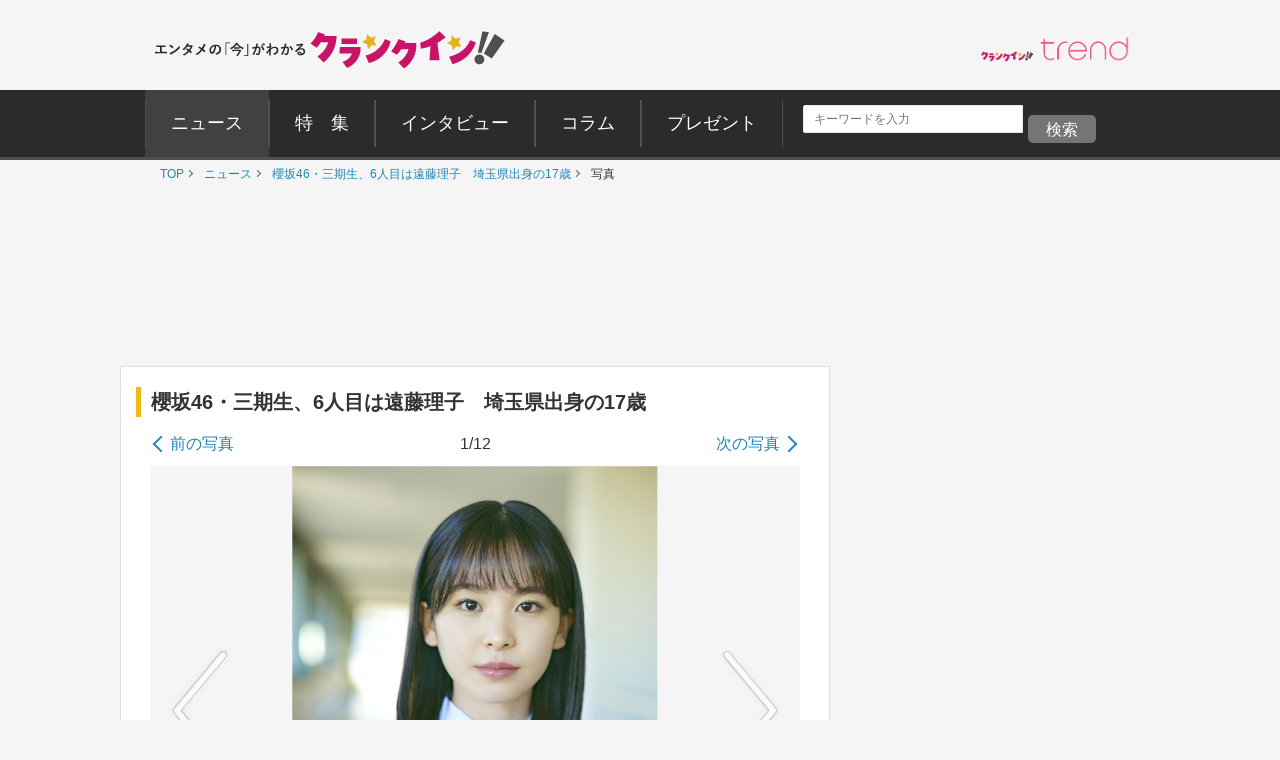

--- FILE ---
content_type: text/html; charset=utf-8
request_url: https://www.google.com/recaptcha/api2/aframe
body_size: 269
content:
<!DOCTYPE HTML><html><head><meta http-equiv="content-type" content="text/html; charset=UTF-8"></head><body><script nonce="LtZjxNPJAnPUR7ISDS7Jqg">/** Anti-fraud and anti-abuse applications only. See google.com/recaptcha */ try{var clients={'sodar':'https://pagead2.googlesyndication.com/pagead/sodar?'};window.addEventListener("message",function(a){try{if(a.source===window.parent){var b=JSON.parse(a.data);var c=clients[b['id']];if(c){var d=document.createElement('img');d.src=c+b['params']+'&rc='+(localStorage.getItem("rc::a")?sessionStorage.getItem("rc::b"):"");window.document.body.appendChild(d);sessionStorage.setItem("rc::e",parseInt(sessionStorage.getItem("rc::e")||0)+1);localStorage.setItem("rc::h",'1768812401343');}}}catch(b){}});window.parent.postMessage("_grecaptcha_ready", "*");}catch(b){}</script></body></html>

--- FILE ---
content_type: application/javascript
request_url: https://ad.jp.ap.valuecommerce.com/servlet/jsbanner?sid=3644113&pid=890487886
body_size: 987
content:
if(typeof(__vc_paramstr) === "undefined"){__vc_paramstr = "";}if(!__vc_paramstr && location.ancestorOrigins){__vc_dlist = location.ancestorOrigins;__vc_srcurl = "&_su="+encodeURIComponent(document.URL);__vc_dlarr = [];__vc_paramstr = "";for ( var i=0, l=__vc_dlist.length; l>i; i++ ) {__vc_dlarr.push(__vc_dlist[i]);}__vc_paramstr = "&_su="+encodeURIComponent(document.URL);if (__vc_dlarr.length){__vc_paramstr = __vc_paramstr + "&_dl=" + encodeURIComponent(__vc_dlarr.join(','));}}document.write("<A TARGET='_top' HREF='//ck.jp.ap.valuecommerce.com/servlet/referral?va=2766104&sid=3644113&pid=890487886&vcid=ZWdH9vwmQy59SQ_OXALMi3Jzi0RLMJNxs4KqQq1UDbmaNmQw079ZX_8cMgaJfvJIZdQZoZWcnoTZnv8Mn8e1TaFE1msadVapr05F7X5nCY66VcMJB31hew&vcpub=0.652948"+__vc_paramstr+"' rel='nofollow'><IMG BORDER=0 SRC='//i.imgvc.com/vc/images/00/2a/35/18.jpeg'></A>");

--- FILE ---
content_type: application/javascript; charset=utf-8
request_url: https://fundingchoicesmessages.google.com/f/AGSKWxXfLXiLi67G1SDEf4r7RVgW2j7_x_Bzj3_YX-_Q6of8Ph3KeY2Ku4myr5WmotkCGFw7h5jIXhLrzPoG84gSrRpZIiMaAIF-lSBE7j1Wqd9Gbz6tABruY1TkMZsx0Ou4NaV3sDlzhCkpGEQn38SjkndkZpcHXtz0jf5JMmWiTYihBUDZbMTZfATA1WJK/__advertorial//ABAdsv1./topadfooter./gate-ad-/ads-sticker2.
body_size: -1289
content:
window['c98ec4a7-c41c-4cb0-b665-3232bf015168'] = true;

--- FILE ---
content_type: application/javascript; charset=utf-8
request_url: https://fundingchoicesmessages.google.com/f/AGSKWxVy-oR-qkIaOrvhNsAVvbo3a8bowAqjs7qs5KZZ8ikGd9PQ6roaYGMqiQqY77ptST0h9Z4JUUrO4Gv9PPLMck6xsHx_ACgBteWJ3ZDprU2wc_0oygGbuyNX2Unh42FH1eIrt9EMqg==?fccs=W251bGwsbnVsbCxudWxsLG51bGwsbnVsbCxudWxsLFsxNzY4ODEyNDAxLDE2MDAwMDAwMF0sbnVsbCxudWxsLG51bGwsW251bGwsWzcsMTksOSw2XSxudWxsLDIsbnVsbCwiZW4iLG51bGwsbnVsbCxudWxsLG51bGwsbnVsbCwxXSwiaHR0cHM6Ly93d3cuY3JhbmstaW4ubmV0L2dhbGxlcnkvbmV3cy8xMjA2ODYiLG51bGwsW1s4LCJNOWxrelVhWkRzZyJdLFs5LCJlbi1VUyJdLFsxOSwiMiJdLFsxNywiWzBdIl0sWzI0LCIiXSxbMjksImZhbHNlIl1dXQ
body_size: 425
content:
if (typeof __googlefc.fcKernelManager.run === 'function') {"use strict";this.default_ContributorServingResponseClientJs=this.default_ContributorServingResponseClientJs||{};(function(_){var window=this;
try{
var BW=function(a){this.A=_.t(a)};_.u(BW,_.J);BW.prototype.Yb=function(){return _.F(this,1)};BW.prototype.ya=function(){return _.F(this,2)};var CW=function(a){this.A=_.t(a)};_.u(CW,_.J);var DW=function(a,b){return _.Pd(a,1,b)},EW=function(a,b){return _.C(a,2,b)},FW=function(a){var b=new _.fI;return _.C(b,1,a)};var GW=function(a){this.A=_.t(a)};_.u(GW,_.J);GW.prototype.ya=function(){return _.F(this,1)};GW.prototype.Yb=function(){return _.F(this,2)};var HW=function(a){this.A=_.t(a)};_.u(HW,_.J);var IW=function(a){this.A=_.t(a)};_.u(IW,_.J);var JW=function(a){var b=new IW;_.Fc(b);var c=b.A,d=_.Uc(b,c,c[_.r]|0,HW,1,2,void 0,!0),e=0,f=0;if(Array.isArray(a))for(var g=a.length,h=0;h<g;h++){var k=a[h];d.push(k);(k=_.mb(k))&&!e++&&(d[_.r]&=-9);k||f++||_.ib(d,4096)}else for(a=_.n(a),g=a.next();!g.done;g=a.next())g=g.value,d.push(g),(g=_.mb(g))&&!e++&&(d[_.r]&=-9),g||f++||_.ib(d,4096);f&&_.Gc(c);return b},KW=_.Zc(IW);var MW=function(a,b,c){this.params=a;this.l=b;this.j=new Map;this.J=c.Z();_.y(a,IW,2)&&(this.j=LW(_.A(a,IW,2)))};MW.prototype.run=function(){Array.from(this.j.keys()).length>0?NW(this):this.J.Na(21);var a=_.y(this.params,_.Zd,1)?_.Xd(_.A(this.params,_.Zd,1)):new _.Zd;_.$d(a,18);return a};
var NW=function(a){var b=OW(a),c=Array.from(a.j.values());a.J.S(21,_.L(JW(c)));c=c.filter(function(d){var e,f,g;if(g=!b.includes((e=_.A(d,GW,1))==null?void 0:e.ya()))g=_.eg(a.params,3).includes((f=_.A(d,GW,1))==null?void 0:f.ya());return g});c.length>0&&PW(a.l,c)},OW=function(a){var b=QW(a.J);if(!b)return[];var c=[],d=LW(b);Array.from(a.j.keys()).forEach(function(e){var f,g,h,k;d.has(e)&&((f=d.get(e))==null?void 0:(g=_.A(f,_.Yd,2))==null?void 0:_.eI(g))>((h=a.j.get(e))==null?void 0:(k=_.A(h,_.Yd,
2))==null?void 0:_.eI(k))&&(a.j.set(e,d.get(e)),c.push(e))});return c},LW=function(a){return _.B(a,HW,1,_.z()).reduce(function(b,c){var d;return b.set((d=_.A(c,GW,1))==null?void 0:d.ya(),c)},new Map)},QW=function(a){a=a.ra(21);try{return a?KW(a):null}catch(b){return null}};var RW=function(a){this.A=_.t(a)};_.u(RW,_.J);var SW=_.Zc(RW);var TW=function(a){this.G=a;this.l=new _.gI(this.G);this.j=new Map([[5,[1]]]);this.B=new Map([[1,1]]);this.o=new Map([[5,1]])},PW=function(a,b){b=UW(a,b);b.length!==0&&VW(b)&&(b=EW(DW(new CW,b.map(function(c){var d=new BW;var e=a.B.get(_.A(c,GW,1).Yb());d=_.H(d,1,e);c=a.o.get(_.A(c,GW,1).ya());return _.H(d,2,c)})),_.A(b[0],_.Yd,2)),a.l.K(FW(b)))},VW=function(a){var b=Array.from(a.map(function(c){return _.A(c,_.Yd,2)}));return b.every(function(c){return c===b[0]})},UW=function(a,b){return b.filter(function(c){c=
_.A(c,GW,1);return a.j.has(c.ya())&&a.j.get(c.ya()).includes(c.Yb())})};var WW=function(){};WW.prototype.run=function(a,b,c){var d,e,f;return _.v(function(g){d=SW(b);e=new TW(c);f=(new MW(d,e,c)).run();return g.return({ia:_.L(f)})})};_.Rk(14,new WW);
}catch(e){_._DumpException(e)}
}).call(this,this.default_ContributorServingResponseClientJs);
// Google Inc.

//# sourceURL=/_/mss/boq-content-ads-contributor/_/js/k=boq-content-ads-contributor.ContributorServingResponseClientJs.en_US.M9lkzUaZDsg.es5.O/d=1/exm=ad_blocking_detection_executable,kernel_loader,loader_js_executable,monetization_cookie_state_migration_initialization_executable,web_iab_tcf_v2_signal_executable/ed=1/rs=AJlcJMzanTQvnnVdXXtZinnKRQ21NfsPog/m=optimization_state_updater_executable
__googlefc.fcKernelManager.run('\x5b\x5b\x5b14,\x22\x5b\x5bnull,\x5b7,19,9,6\x5d,null,2,null,\\\x22en\\\x22,null,null,null,null,null,1\x5d,\x5b\x5b\x5b\x5b5,1,\x5b8\x5d\x5d,\x5b1768812401,217346000\x5d,\x5b1209600\x5d\x5d\x5d\x5d,\x5b5\x5d\x5d\x22\x5d\x5d,\x5bnull,null,null,\x22https:\/\/fundingchoicesmessages.google.com\/f\/AGSKWxUXp5GLQwsEfawmktaeREzVVgVnUgbshOnOCnO-rIv-x-xEtoGHqrkqr7XgjP3ueaUpLgBySE7v488hqZbpRjnUr559_6qxWGLdkXyhexQacXVIOtwIbA5pFTKFDPfe9Oue7fy_-Q\\u003d\\u003d\x22\x5d,null,null,810163945\x5d');}